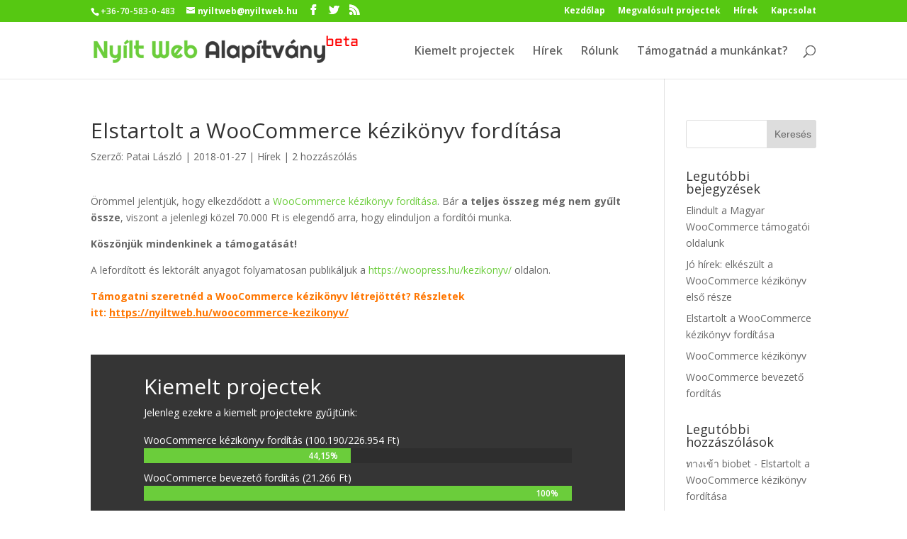

--- FILE ---
content_type: text/html; charset=UTF-8
request_url: https://nyiltweb.hu/elstartolt-woocommerce-kezikonyv-forditasa/
body_size: 12203
content:
<!DOCTYPE html>
<html lang="hu">
<head>
	<meta charset="UTF-8" />
<meta http-equiv="X-UA-Compatible" content="IE=edge">
	<link rel="pingback" href="https://nyiltweb.hu/xmlrpc.php" />

	<script type="text/javascript">
		document.documentElement.className = 'js';
	</script>

	<script>var et_site_url='https://nyiltweb.hu';var et_post_id='525';function et_core_page_resource_fallback(a,b){"undefined"===typeof b&&(b=a.sheet.cssRules&&0===a.sheet.cssRules.length);b&&(a.onerror=null,a.onload=null,a.href?a.href=et_site_url+"/?et_core_page_resource="+a.id+et_post_id:a.src&&(a.src=et_site_url+"/?et_core_page_resource="+a.id+et_post_id))}
</script><meta name='robots' content='index, follow, max-image-preview:large, max-snippet:-1, max-video-preview:-1' />

            <script data-no-defer="1" data-ezscrex="false" data-cfasync="false" data-pagespeed-no-defer data-cookieconsent="ignore">
                var ctPublicFunctions = {"_ajax_nonce":"d1be8fe3bb","_rest_nonce":"4c9dcdb1f4","_ajax_url":"\/wp-admin\/admin-ajax.php","_rest_url":"https:\/\/nyiltweb.hu\/wp-json\/","data__cookies_type":"none","data__ajax_type":"rest","data__bot_detector_enabled":0,"data__frontend_data_log_enabled":1,"cookiePrefix":"","wprocket_detected":false,"host_url":"nyiltweb.hu","text__ee_click_to_select":"Click to select the whole data","text__ee_original_email":"The complete one is","text__ee_got_it":"Got it","text__ee_blocked":"Blocked","text__ee_cannot_connect":"Cannot connect","text__ee_cannot_decode":"Can not decode email. Unknown reason","text__ee_email_decoder":"CleanTalk email decoder","text__ee_wait_for_decoding":"The magic is on the way!","text__ee_decoding_process":"Please wait a few seconds while we decode the contact data."}
            </script>
        
            <script data-no-defer="1" data-ezscrex="false" data-cfasync="false" data-pagespeed-no-defer data-cookieconsent="ignore">
                var ctPublic = {"_ajax_nonce":"d1be8fe3bb","settings__forms__check_internal":"0","settings__forms__check_external":"0","settings__forms__force_protection":0,"settings__forms__search_test":"1","settings__forms__wc_add_to_cart":"0","settings__data__bot_detector_enabled":0,"settings__sfw__anti_crawler":0,"blog_home":"https:\/\/nyiltweb.hu\/","pixel__setting":"3","pixel__enabled":false,"pixel__url":"https:\/\/moderate3-v4.cleantalk.org\/pixel\/89bac36a9cabe95059dbb036415304e8.gif","data__email_check_before_post":"1","data__email_check_exist_post":0,"data__cookies_type":"none","data__key_is_ok":true,"data__visible_fields_required":true,"wl_brandname":"Anti-Spam by CleanTalk","wl_brandname_short":"CleanTalk","ct_checkjs_key":1543185692,"emailEncoderPassKey":"b44bb9d096c31b2a987c41879f59a355","bot_detector_forms_excluded":"W10=","advancedCacheExists":false,"varnishCacheExists":false,"wc_ajax_add_to_cart":false}
            </script>
        
	<!-- This site is optimized with the Yoast SEO plugin v21.1 - https://yoast.com/wordpress/plugins/seo/ -->
	<title>Elstartolt a WooCommerce kézikönyv fordítása - Nyílt Web Alapítvány</title>
	<link rel="canonical" href="https://nyiltweb.hu/elstartolt-woocommerce-kezikonyv-forditasa/" />
	<meta property="og:locale" content="hu_HU" />
	<meta property="og:type" content="article" />
	<meta property="og:title" content="Elstartolt a WooCommerce kézikönyv fordítása - Nyílt Web Alapítvány" />
	<meta property="og:description" content="Örömmel jelentjük, hogy elkezdődött a WooCommerce kézikönyv fordítása." />
	<meta property="og:url" content="https://nyiltweb.hu/elstartolt-woocommerce-kezikonyv-forditasa/" />
	<meta property="og:site_name" content="Nyílt Web Alapítvány" />
	<meta property="article:author" content="https://www.facebook.com/patai.face" />
	<meta property="article:published_time" content="2018-01-27T08:20:20+00:00" />
	<meta property="article:modified_time" content="2018-02-03T05:23:55+00:00" />
	<meta property="og:image" content="https://nyiltweb.hu/wp-content/uploads/2018/01/34624-start-startover-startingline.1200w.tn_.jpg" />
	<meta property="og:image:width" content="1200" />
	<meta property="og:image:height" content="627" />
	<meta property="og:image:type" content="image/jpeg" />
	<meta name="author" content="Patai László" />
	<meta name="twitter:card" content="summary_large_image" />
	<meta name="twitter:label1" content="Szerző:" />
	<meta name="twitter:data1" content="Patai László" />
	<meta name="twitter:label2" content="Becsült olvasási idő" />
	<meta name="twitter:data2" content="2 perc" />
	<script type="application/ld+json" class="yoast-schema-graph">{"@context":"https://schema.org","@graph":[{"@type":"WebPage","@id":"https://nyiltweb.hu/elstartolt-woocommerce-kezikonyv-forditasa/","url":"https://nyiltweb.hu/elstartolt-woocommerce-kezikonyv-forditasa/","name":"Elstartolt a WooCommerce kézikönyv fordítása - Nyílt Web Alapítvány","isPartOf":{"@id":"https://nyiltweb.hu/#website"},"primaryImageOfPage":{"@id":"https://nyiltweb.hu/elstartolt-woocommerce-kezikonyv-forditasa/#primaryimage"},"image":{"@id":"https://nyiltweb.hu/elstartolt-woocommerce-kezikonyv-forditasa/#primaryimage"},"thumbnailUrl":"https://nyiltweb.hu/wp-content/uploads/2018/01/34624-start-startover-startingline.1200w.tn_.jpg","datePublished":"2018-01-27T08:20:20+00:00","dateModified":"2018-02-03T05:23:55+00:00","author":{"@id":"https://nyiltweb.hu/#/schema/person/d778ee1207ced804a687c0f746311791"},"breadcrumb":{"@id":"https://nyiltweb.hu/elstartolt-woocommerce-kezikonyv-forditasa/#breadcrumb"},"inLanguage":"hu","potentialAction":[{"@type":"ReadAction","target":["https://nyiltweb.hu/elstartolt-woocommerce-kezikonyv-forditasa/"]}]},{"@type":"ImageObject","inLanguage":"hu","@id":"https://nyiltweb.hu/elstartolt-woocommerce-kezikonyv-forditasa/#primaryimage","url":"https://nyiltweb.hu/wp-content/uploads/2018/01/34624-start-startover-startingline.1200w.tn_.jpg","contentUrl":"https://nyiltweb.hu/wp-content/uploads/2018/01/34624-start-startover-startingline.1200w.tn_.jpg","width":1200,"height":627},{"@type":"BreadcrumbList","@id":"https://nyiltweb.hu/elstartolt-woocommerce-kezikonyv-forditasa/#breadcrumb","itemListElement":[{"@type":"ListItem","position":1,"name":"Home","item":"https://nyiltweb.hu/"},{"@type":"ListItem","position":2,"name":"Elstartolt a WooCommerce kézikönyv fordítása"}]},{"@type":"WebSite","@id":"https://nyiltweb.hu/#website","url":"https://nyiltweb.hu/","name":"Nyílt Web Alapítvány","description":"","potentialAction":[{"@type":"SearchAction","target":{"@type":"EntryPoint","urlTemplate":"https://nyiltweb.hu/?s={search_term_string}"},"query-input":"required name=search_term_string"}],"inLanguage":"hu"},{"@type":"Person","@id":"https://nyiltweb.hu/#/schema/person/d778ee1207ced804a687c0f746311791","name":"Patai László","image":{"@type":"ImageObject","inLanguage":"hu","@id":"https://nyiltweb.hu/#/schema/person/image/","url":"https://secure.gravatar.com/avatar/b19213f46be4e4b688dd511b732d563c?s=96&d=mm&r=g","contentUrl":"https://secure.gravatar.com/avatar/b19213f46be4e4b688dd511b732d563c?s=96&d=mm&r=g","caption":"Patai László"},"description":"1999 óta foglalkozom nyílt forrású rendszerekkel, 2006 óta kimondottan WordPress-el. Az utóbbi időben a Web:Mi-nél dolgozom fejlesztőként. A Web:Mi WordPress weboldalak üzemeltetésével és karbantartásával foglalkozik. @patai-laszlo","sameAs":["http://wphungary.com","https://www.facebook.com/patai.face"],"url":"https://nyiltweb.hu/author/patai-laszlo/"}]}</script>
	<!-- / Yoast SEO plugin. -->


<link rel='dns-prefetch' href='//stats.wp.com' />
<link rel='dns-prefetch' href='//fonts.googleapis.com' />
<link rel='dns-prefetch' href='//v0.wordpress.com' />
<link rel="alternate" type="application/rss+xml" title="Nyílt Web Alapítvány &raquo; hírcsatorna" href="https://nyiltweb.hu/feed/" />
<link rel="alternate" type="application/rss+xml" title="Nyílt Web Alapítvány &raquo; hozzászólás hírcsatorna" href="https://nyiltweb.hu/comments/feed/" />
<link rel="alternate" type="application/rss+xml" title="Nyílt Web Alapítvány &raquo; Elstartolt a WooCommerce kézikönyv fordítása hozzászólás hírcsatorna" href="https://nyiltweb.hu/elstartolt-woocommerce-kezikonyv-forditasa/feed/" />
		<!-- This site uses the Google Analytics by ExactMetrics plugin v8.11.1 - Using Analytics tracking - https://www.exactmetrics.com/ -->
		<!-- Note: ExactMetrics is not currently configured on this site. The site owner needs to authenticate with Google Analytics in the ExactMetrics settings panel. -->
					<!-- No tracking code set -->
				<!-- / Google Analytics by ExactMetrics -->
		<script type="text/javascript">
window._wpemojiSettings = {"baseUrl":"https:\/\/s.w.org\/images\/core\/emoji\/14.0.0\/72x72\/","ext":".png","svgUrl":"https:\/\/s.w.org\/images\/core\/emoji\/14.0.0\/svg\/","svgExt":".svg","source":{"concatemoji":"https:\/\/nyiltweb.hu\/wp-includes\/js\/wp-emoji-release.min.js?ver=6.1.9"}};
/*! This file is auto-generated */
!function(e,a,t){var n,r,o,i=a.createElement("canvas"),p=i.getContext&&i.getContext("2d");function s(e,t){var a=String.fromCharCode,e=(p.clearRect(0,0,i.width,i.height),p.fillText(a.apply(this,e),0,0),i.toDataURL());return p.clearRect(0,0,i.width,i.height),p.fillText(a.apply(this,t),0,0),e===i.toDataURL()}function c(e){var t=a.createElement("script");t.src=e,t.defer=t.type="text/javascript",a.getElementsByTagName("head")[0].appendChild(t)}for(o=Array("flag","emoji"),t.supports={everything:!0,everythingExceptFlag:!0},r=0;r<o.length;r++)t.supports[o[r]]=function(e){if(p&&p.fillText)switch(p.textBaseline="top",p.font="600 32px Arial",e){case"flag":return s([127987,65039,8205,9895,65039],[127987,65039,8203,9895,65039])?!1:!s([55356,56826,55356,56819],[55356,56826,8203,55356,56819])&&!s([55356,57332,56128,56423,56128,56418,56128,56421,56128,56430,56128,56423,56128,56447],[55356,57332,8203,56128,56423,8203,56128,56418,8203,56128,56421,8203,56128,56430,8203,56128,56423,8203,56128,56447]);case"emoji":return!s([129777,127995,8205,129778,127999],[129777,127995,8203,129778,127999])}return!1}(o[r]),t.supports.everything=t.supports.everything&&t.supports[o[r]],"flag"!==o[r]&&(t.supports.everythingExceptFlag=t.supports.everythingExceptFlag&&t.supports[o[r]]);t.supports.everythingExceptFlag=t.supports.everythingExceptFlag&&!t.supports.flag,t.DOMReady=!1,t.readyCallback=function(){t.DOMReady=!0},t.supports.everything||(n=function(){t.readyCallback()},a.addEventListener?(a.addEventListener("DOMContentLoaded",n,!1),e.addEventListener("load",n,!1)):(e.attachEvent("onload",n),a.attachEvent("onreadystatechange",function(){"complete"===a.readyState&&t.readyCallback()})),(e=t.source||{}).concatemoji?c(e.concatemoji):e.wpemoji&&e.twemoji&&(c(e.twemoji),c(e.wpemoji)))}(window,document,window._wpemojiSettings);
</script>
<meta content="Nyílt Web Alapítvány v.2018.0.1" name="generator"/><style type="text/css">
img.wp-smiley,
img.emoji {
	display: inline !important;
	border: none !important;
	box-shadow: none !important;
	height: 1em !important;
	width: 1em !important;
	margin: 0 0.07em !important;
	vertical-align: -0.1em !important;
	background: none !important;
	padding: 0 !important;
}
</style>
	<link rel='stylesheet' id='validate-engine-css-css' href='https://nyiltweb.hu/wp-content/plugins/wysija-newsletters/css/validationEngine.jquery.css?ver=2.22' type='text/css' media='all' />
<link rel='stylesheet' id='wp-block-library-css' href='https://nyiltweb.hu/wp-includes/css/dist/block-library/style.min.css?ver=6.1.9' type='text/css' media='all' />
<style id='wp-block-library-inline-css' type='text/css'>
.has-text-align-justify{text-align:justify;}
</style>
<link rel='stylesheet' id='jetpack-videopress-video-block-view-css' href='https://nyiltweb.hu/wp-content/plugins/jetpack/jetpack_vendor/automattic/jetpack-videopress/build/block-editor/blocks/video/view.css?minify=false&#038;ver=34ae973733627b74a14e' type='text/css' media='all' />
<link rel='stylesheet' id='mediaelement-css' href='https://nyiltweb.hu/wp-includes/js/mediaelement/mediaelementplayer-legacy.min.css?ver=4.2.17' type='text/css' media='all' />
<link rel='stylesheet' id='wp-mediaelement-css' href='https://nyiltweb.hu/wp-includes/js/mediaelement/wp-mediaelement.min.css?ver=6.1.9' type='text/css' media='all' />
<link rel='stylesheet' id='classic-theme-styles-css' href='https://nyiltweb.hu/wp-includes/css/classic-themes.min.css?ver=1' type='text/css' media='all' />
<style id='global-styles-inline-css' type='text/css'>
body{--wp--preset--color--black: #000000;--wp--preset--color--cyan-bluish-gray: #abb8c3;--wp--preset--color--white: #ffffff;--wp--preset--color--pale-pink: #f78da7;--wp--preset--color--vivid-red: #cf2e2e;--wp--preset--color--luminous-vivid-orange: #ff6900;--wp--preset--color--luminous-vivid-amber: #fcb900;--wp--preset--color--light-green-cyan: #7bdcb5;--wp--preset--color--vivid-green-cyan: #00d084;--wp--preset--color--pale-cyan-blue: #8ed1fc;--wp--preset--color--vivid-cyan-blue: #0693e3;--wp--preset--color--vivid-purple: #9b51e0;--wp--preset--gradient--vivid-cyan-blue-to-vivid-purple: linear-gradient(135deg,rgba(6,147,227,1) 0%,rgb(155,81,224) 100%);--wp--preset--gradient--light-green-cyan-to-vivid-green-cyan: linear-gradient(135deg,rgb(122,220,180) 0%,rgb(0,208,130) 100%);--wp--preset--gradient--luminous-vivid-amber-to-luminous-vivid-orange: linear-gradient(135deg,rgba(252,185,0,1) 0%,rgba(255,105,0,1) 100%);--wp--preset--gradient--luminous-vivid-orange-to-vivid-red: linear-gradient(135deg,rgba(255,105,0,1) 0%,rgb(207,46,46) 100%);--wp--preset--gradient--very-light-gray-to-cyan-bluish-gray: linear-gradient(135deg,rgb(238,238,238) 0%,rgb(169,184,195) 100%);--wp--preset--gradient--cool-to-warm-spectrum: linear-gradient(135deg,rgb(74,234,220) 0%,rgb(151,120,209) 20%,rgb(207,42,186) 40%,rgb(238,44,130) 60%,rgb(251,105,98) 80%,rgb(254,248,76) 100%);--wp--preset--gradient--blush-light-purple: linear-gradient(135deg,rgb(255,206,236) 0%,rgb(152,150,240) 100%);--wp--preset--gradient--blush-bordeaux: linear-gradient(135deg,rgb(254,205,165) 0%,rgb(254,45,45) 50%,rgb(107,0,62) 100%);--wp--preset--gradient--luminous-dusk: linear-gradient(135deg,rgb(255,203,112) 0%,rgb(199,81,192) 50%,rgb(65,88,208) 100%);--wp--preset--gradient--pale-ocean: linear-gradient(135deg,rgb(255,245,203) 0%,rgb(182,227,212) 50%,rgb(51,167,181) 100%);--wp--preset--gradient--electric-grass: linear-gradient(135deg,rgb(202,248,128) 0%,rgb(113,206,126) 100%);--wp--preset--gradient--midnight: linear-gradient(135deg,rgb(2,3,129) 0%,rgb(40,116,252) 100%);--wp--preset--duotone--dark-grayscale: url('#wp-duotone-dark-grayscale');--wp--preset--duotone--grayscale: url('#wp-duotone-grayscale');--wp--preset--duotone--purple-yellow: url('#wp-duotone-purple-yellow');--wp--preset--duotone--blue-red: url('#wp-duotone-blue-red');--wp--preset--duotone--midnight: url('#wp-duotone-midnight');--wp--preset--duotone--magenta-yellow: url('#wp-duotone-magenta-yellow');--wp--preset--duotone--purple-green: url('#wp-duotone-purple-green');--wp--preset--duotone--blue-orange: url('#wp-duotone-blue-orange');--wp--preset--font-size--small: 13px;--wp--preset--font-size--medium: 20px;--wp--preset--font-size--large: 36px;--wp--preset--font-size--x-large: 42px;--wp--preset--spacing--20: 0.44rem;--wp--preset--spacing--30: 0.67rem;--wp--preset--spacing--40: 1rem;--wp--preset--spacing--50: 1.5rem;--wp--preset--spacing--60: 2.25rem;--wp--preset--spacing--70: 3.38rem;--wp--preset--spacing--80: 5.06rem;}:where(.is-layout-flex){gap: 0.5em;}body .is-layout-flow > .alignleft{float: left;margin-inline-start: 0;margin-inline-end: 2em;}body .is-layout-flow > .alignright{float: right;margin-inline-start: 2em;margin-inline-end: 0;}body .is-layout-flow > .aligncenter{margin-left: auto !important;margin-right: auto !important;}body .is-layout-constrained > .alignleft{float: left;margin-inline-start: 0;margin-inline-end: 2em;}body .is-layout-constrained > .alignright{float: right;margin-inline-start: 2em;margin-inline-end: 0;}body .is-layout-constrained > .aligncenter{margin-left: auto !important;margin-right: auto !important;}body .is-layout-constrained > :where(:not(.alignleft):not(.alignright):not(.alignfull)){max-width: var(--wp--style--global--content-size);margin-left: auto !important;margin-right: auto !important;}body .is-layout-constrained > .alignwide{max-width: var(--wp--style--global--wide-size);}body .is-layout-flex{display: flex;}body .is-layout-flex{flex-wrap: wrap;align-items: center;}body .is-layout-flex > *{margin: 0;}:where(.wp-block-columns.is-layout-flex){gap: 2em;}.has-black-color{color: var(--wp--preset--color--black) !important;}.has-cyan-bluish-gray-color{color: var(--wp--preset--color--cyan-bluish-gray) !important;}.has-white-color{color: var(--wp--preset--color--white) !important;}.has-pale-pink-color{color: var(--wp--preset--color--pale-pink) !important;}.has-vivid-red-color{color: var(--wp--preset--color--vivid-red) !important;}.has-luminous-vivid-orange-color{color: var(--wp--preset--color--luminous-vivid-orange) !important;}.has-luminous-vivid-amber-color{color: var(--wp--preset--color--luminous-vivid-amber) !important;}.has-light-green-cyan-color{color: var(--wp--preset--color--light-green-cyan) !important;}.has-vivid-green-cyan-color{color: var(--wp--preset--color--vivid-green-cyan) !important;}.has-pale-cyan-blue-color{color: var(--wp--preset--color--pale-cyan-blue) !important;}.has-vivid-cyan-blue-color{color: var(--wp--preset--color--vivid-cyan-blue) !important;}.has-vivid-purple-color{color: var(--wp--preset--color--vivid-purple) !important;}.has-black-background-color{background-color: var(--wp--preset--color--black) !important;}.has-cyan-bluish-gray-background-color{background-color: var(--wp--preset--color--cyan-bluish-gray) !important;}.has-white-background-color{background-color: var(--wp--preset--color--white) !important;}.has-pale-pink-background-color{background-color: var(--wp--preset--color--pale-pink) !important;}.has-vivid-red-background-color{background-color: var(--wp--preset--color--vivid-red) !important;}.has-luminous-vivid-orange-background-color{background-color: var(--wp--preset--color--luminous-vivid-orange) !important;}.has-luminous-vivid-amber-background-color{background-color: var(--wp--preset--color--luminous-vivid-amber) !important;}.has-light-green-cyan-background-color{background-color: var(--wp--preset--color--light-green-cyan) !important;}.has-vivid-green-cyan-background-color{background-color: var(--wp--preset--color--vivid-green-cyan) !important;}.has-pale-cyan-blue-background-color{background-color: var(--wp--preset--color--pale-cyan-blue) !important;}.has-vivid-cyan-blue-background-color{background-color: var(--wp--preset--color--vivid-cyan-blue) !important;}.has-vivid-purple-background-color{background-color: var(--wp--preset--color--vivid-purple) !important;}.has-black-border-color{border-color: var(--wp--preset--color--black) !important;}.has-cyan-bluish-gray-border-color{border-color: var(--wp--preset--color--cyan-bluish-gray) !important;}.has-white-border-color{border-color: var(--wp--preset--color--white) !important;}.has-pale-pink-border-color{border-color: var(--wp--preset--color--pale-pink) !important;}.has-vivid-red-border-color{border-color: var(--wp--preset--color--vivid-red) !important;}.has-luminous-vivid-orange-border-color{border-color: var(--wp--preset--color--luminous-vivid-orange) !important;}.has-luminous-vivid-amber-border-color{border-color: var(--wp--preset--color--luminous-vivid-amber) !important;}.has-light-green-cyan-border-color{border-color: var(--wp--preset--color--light-green-cyan) !important;}.has-vivid-green-cyan-border-color{border-color: var(--wp--preset--color--vivid-green-cyan) !important;}.has-pale-cyan-blue-border-color{border-color: var(--wp--preset--color--pale-cyan-blue) !important;}.has-vivid-cyan-blue-border-color{border-color: var(--wp--preset--color--vivid-cyan-blue) !important;}.has-vivid-purple-border-color{border-color: var(--wp--preset--color--vivid-purple) !important;}.has-vivid-cyan-blue-to-vivid-purple-gradient-background{background: var(--wp--preset--gradient--vivid-cyan-blue-to-vivid-purple) !important;}.has-light-green-cyan-to-vivid-green-cyan-gradient-background{background: var(--wp--preset--gradient--light-green-cyan-to-vivid-green-cyan) !important;}.has-luminous-vivid-amber-to-luminous-vivid-orange-gradient-background{background: var(--wp--preset--gradient--luminous-vivid-amber-to-luminous-vivid-orange) !important;}.has-luminous-vivid-orange-to-vivid-red-gradient-background{background: var(--wp--preset--gradient--luminous-vivid-orange-to-vivid-red) !important;}.has-very-light-gray-to-cyan-bluish-gray-gradient-background{background: var(--wp--preset--gradient--very-light-gray-to-cyan-bluish-gray) !important;}.has-cool-to-warm-spectrum-gradient-background{background: var(--wp--preset--gradient--cool-to-warm-spectrum) !important;}.has-blush-light-purple-gradient-background{background: var(--wp--preset--gradient--blush-light-purple) !important;}.has-blush-bordeaux-gradient-background{background: var(--wp--preset--gradient--blush-bordeaux) !important;}.has-luminous-dusk-gradient-background{background: var(--wp--preset--gradient--luminous-dusk) !important;}.has-pale-ocean-gradient-background{background: var(--wp--preset--gradient--pale-ocean) !important;}.has-electric-grass-gradient-background{background: var(--wp--preset--gradient--electric-grass) !important;}.has-midnight-gradient-background{background: var(--wp--preset--gradient--midnight) !important;}.has-small-font-size{font-size: var(--wp--preset--font-size--small) !important;}.has-medium-font-size{font-size: var(--wp--preset--font-size--medium) !important;}.has-large-font-size{font-size: var(--wp--preset--font-size--large) !important;}.has-x-large-font-size{font-size: var(--wp--preset--font-size--x-large) !important;}
.wp-block-navigation a:where(:not(.wp-element-button)){color: inherit;}
:where(.wp-block-columns.is-layout-flex){gap: 2em;}
.wp-block-pullquote{font-size: 1.5em;line-height: 1.6;}
</style>
<link rel='stylesheet' id='cleantalk-public-css-css' href='https://nyiltweb.hu/wp-content/plugins/cleantalk-spam-protect/css/cleantalk-public.min.css?ver=6.70.1_1766151546' type='text/css' media='all' />
<link rel='stylesheet' id='cleantalk-email-decoder-css-css' href='https://nyiltweb.hu/wp-content/plugins/cleantalk-spam-protect/css/cleantalk-email-decoder.min.css?ver=6.70.1_1766151546' type='text/css' media='all' />
<link rel='stylesheet' id='parent-style-css' href='https://nyiltweb.hu/wp-content/themes/nyiltweb-ui/style.css?ver=6.1.9' type='text/css' media='all' />
<link rel='stylesheet' id='divi-fonts-css' href='https://fonts.googleapis.com/css?family=Open+Sans:300italic,400italic,600italic,700italic,800italic,400,300,600,700,800&#038;subset=latin,latin-ext' type='text/css' media='all' />
<link rel='stylesheet' id='divi-style-css' href='https://nyiltweb.hu/wp-content/themes/nyiltweb/style.css?ver=6.1.9' type='text/css' media='all' />
<link rel='stylesheet' id='dashicons-css' href='https://nyiltweb.hu/wp-includes/css/dashicons.min.css?ver=6.1.9' type='text/css' media='all' />
<link rel='stylesheet' id='jetpack_css-css' href='https://nyiltweb.hu/wp-content/plugins/jetpack/css/jetpack.css?ver=12.5.1' type='text/css' media='all' />
<script type='text/javascript' src='https://nyiltweb.hu/wp-content/plugins/cleantalk-spam-protect/js/apbct-public-bundle_gathering.min.js?ver=6.70.1_1766151546' id='apbct-public-bundle_gathering.min-js-js'></script>
<script type='text/javascript' src='https://nyiltweb.hu/wp-includes/js/jquery/jquery.min.js?ver=3.6.1' id='jquery-core-js'></script>
<script type='text/javascript' src='https://nyiltweb.hu/wp-includes/js/jquery/jquery-migrate.min.js?ver=3.3.2' id='jquery-migrate-js'></script>
<link rel="https://api.w.org/" href="https://nyiltweb.hu/wp-json/" /><link rel="alternate" type="application/json" href="https://nyiltweb.hu/wp-json/wp/v2/posts/525" /><link rel="EditURI" type="application/rsd+xml" title="RSD" href="https://nyiltweb.hu/xmlrpc.php?rsd" />
<link rel="wlwmanifest" type="application/wlwmanifest+xml" href="https://nyiltweb.hu/wp-includes/wlwmanifest.xml" />
<meta name="generator" content="WordPress 6.1.9" />
<link rel='shortlink' href='https://wp.me/p9wmA6-8t' />
<link rel="alternate" type="application/json+oembed" href="https://nyiltweb.hu/wp-json/oembed/1.0/embed?url=https%3A%2F%2Fnyiltweb.hu%2Felstartolt-woocommerce-kezikonyv-forditasa%2F" />
<link rel="alternate" type="text/xml+oembed" href="https://nyiltweb.hu/wp-json/oembed/1.0/embed?url=https%3A%2F%2Fnyiltweb.hu%2Felstartolt-woocommerce-kezikonyv-forditasa%2F&#038;format=xml" />
	<style>img#wpstats{display:none}</style>
		<meta name="viewport" content="width=device-width, initial-scale=1.0, maximum-scale=1.0, user-scalable=0" />			<style type="text/css">
				/* If html does not have either class, do not show lazy loaded images. */
				html:not( .jetpack-lazy-images-js-enabled ):not( .js ) .jetpack-lazy-image {
					display: none;
				}
			</style>
			<script>
				document.documentElement.classList.add(
					'jetpack-lazy-images-js-enabled'
				);
			</script>
		<link rel="stylesheet" id="et-core-unified-cached-inline-styles" href="https://nyiltweb.hu/wp-content/cache/et/525/et-core-unified-1767357750046.min.css" onerror="et_core_page_resource_fallback(this, true)" onload="et_core_page_resource_fallback(this)" /></head>
<body class="post-template-default single single-post postid-525 single-format-standard et_pb_button_helper_class et_non_fixed_nav et_show_nav et_cover_background et_secondary_nav_enabled et_secondary_nav_two_panels et_pb_gutter osx et_pb_gutters3 et_primary_nav_dropdown_animation_fade et_secondary_nav_dropdown_animation_fade et_pb_footer_columns3 et_header_style_left et_pb_pagebuilder_layout et_smooth_scroll et_right_sidebar et_divi_theme et-db et_minified_js et_minified_css">
	<div id="page-container">

					<div id="top-header">
			<div class="container clearfix">

			
				<div id="et-info">
									<span id="et-info-phone">+36-70-583-0-483</span>
				
									<a href="mailto:nyiltweb@nyiltweb.hu"><span id="et-info-email">nyiltweb@nyiltweb.hu</span></a>
				
				<ul class="et-social-icons">

	<li class="et-social-icon et-social-facebook">
		<a href="https://www.facebook.com/nyiltweb/" class="icon">
			<span>Facebook</span>
		</a>
	</li>
	<li class="et-social-icon et-social-twitter">
		<a href="https://twitter.com/nyiltweb/" class="icon">
			<span>Twitter</span>
		</a>
	</li>
	<li class="et-social-icon et-social-rss">
		<a href="https://nyiltweb.hu/feed/" class="icon">
			<span>RSS</span>
		</a>
	</li>

</ul>				</div> <!-- #et-info -->

			
				<div id="et-secondary-menu">
				<div class="et_duplicate_social_icons">
								<ul class="et-social-icons">

	<li class="et-social-icon et-social-facebook">
		<a href="https://www.facebook.com/nyiltweb/" class="icon">
			<span>Facebook</span>
		</a>
	</li>
	<li class="et-social-icon et-social-twitter">
		<a href="https://twitter.com/nyiltweb/" class="icon">
			<span>Twitter</span>
		</a>
	</li>
	<li class="et-social-icon et-social-rss">
		<a href="https://nyiltweb.hu/feed/" class="icon">
			<span>RSS</span>
		</a>
	</li>

</ul>
							</div><ul id="et-secondary-nav" class="menu"><li class="menu-item menu-item-type-post_type menu-item-object-page menu-item-home menu-item-288"><a href="https://nyiltweb.hu/">Kezdőlap</a></li>
<li class="menu-item menu-item-type-post_type menu-item-object-page menu-item-346"><a href="https://nyiltweb.hu/megvalosult-projectek/">Megvalósult projectek</a></li>
<li class="menu-item menu-item-type-post_type menu-item-object-page menu-item-280"><a href="https://nyiltweb.hu/hirek/">Hírek</a></li>
<li class="menu-item menu-item-type-post_type menu-item-object-page menu-item-279"><a href="https://nyiltweb.hu/kapcsolat/">Kapcsolat</a></li>
</ul>				</div> <!-- #et-secondary-menu -->

			</div> <!-- .container -->
		</div> <!-- #top-header -->
		
	
			<header id="main-header" data-height-onload="66">
			<div class="container clearfix et_menu_container">
							<div class="logo_container">
					<span class="logo_helper"></span>
					<a href="https://nyiltweb.hu/">
						<img src="https://nyiltweb.hu/wp-content/uploads/sites/1/2018/03/betalogo.png" alt="Nyílt Web Alapítvány" id="logo" data-height-percentage="54" />
					</a>
				</div>
							<div id="et-top-navigation" data-height="66" data-fixed-height="40">
											<nav id="top-menu-nav">
						<ul id="top-menu" class="nav"><li id="menu-item-193" class="menu-item menu-item-type-post_type menu-item-object-page menu-item-193"><a href="https://nyiltweb.hu/kiemelt-projectek/">Kiemelt projectek</a></li>
<li id="menu-item-281" class="menu-item menu-item-type-post_type menu-item-object-page menu-item-281"><a href="https://nyiltweb.hu/hirek/">Hírek</a></li>
<li id="menu-item-73" class="menu-item menu-item-type-post_type menu-item-object-page menu-item-73"><a href="https://nyiltweb.hu/rolunk/">Rólunk</a></li>
<li id="menu-item-74" class="menu-item menu-item-type-post_type menu-item-object-page menu-item-74"><a href="https://nyiltweb.hu/tamogatas/">Támogatnád a munkánkat?</a></li>
</ul>						</nav>
					
					
					
										<div id="et_top_search">
						<span id="et_search_icon"></span>
					</div>
					
					<div id="et_mobile_nav_menu">
				<div class="mobile_nav closed">
					<span class="select_page">Oldal kiválasztása</span>
					<span class="mobile_menu_bar mobile_menu_bar_toggle"></span>
				</div>
			</div>				</div> <!-- #et-top-navigation -->
			</div> <!-- .container -->
			<div class="et_search_outer">
				<div class="container et_search_form_container">
					<form role="search" method="get" class="et-search-form" action="https://nyiltweb.hu/">
					<input type="search" class="et-search-field" placeholder="Keresés &hellip;" value="" name="s" title="Keresés erre:" />					</form>
					<span class="et_close_search_field"></span>
				</div>
			</div>
		</header> <!-- #main-header -->
			<div id="et-main-area">
	
<div id="main-content">
		<div class="container">
		<div id="content-area" class="clearfix">
			<div id="left-area">
											<article id="post-525" class="et_pb_post post-525 post type-post status-publish format-standard has-post-thumbnail hentry category-hirek">
											<div class="et_post_meta_wrapper">
							<h1 class="entry-title">Elstartolt a WooCommerce kézikönyv fordítása</h1>

						<p class="post-meta"> Szerző: <span class="author vcard"><a href="https://nyiltweb.hu/author/patai-laszlo/" title="Patai László bejegyzései" rel="author">Patai László</a></span> | <span class="published">2018-01-27</span> | <a href="https://nyiltweb.hu/category/hirek/" rel="category tag">Hírek</a> | <span class="comments-number"><a href="https://nyiltweb.hu/elstartolt-woocommerce-kezikonyv-forditasa/#respond">2 hozzászólás</a></span></p>
												</div> <!-- .et_post_meta_wrapper -->
				
					<div class="entry-content">
					<div id="et-boc" class="et-boc">
			
			<div class="et_builder_inner_content et_pb_gutters3">
				<div class="et_pb_section et_pb_section_0 et_section_regular">
				
				
				
				
					<div class="et_pb_row et_pb_row_0">
				<div class="et_pb_column et_pb_column_4_4 et_pb_column_0    et_pb_css_mix_blend_mode_passthrough et-last-child">
				
				
				<div class="et_pb_module et_pb_text et_pb_text_0 et_pb_bg_layout_light  et_pb_text_align_left">
				
				
				<div class="et_pb_text_inner">
					<p>Örömmel jelentjük, hogy elkezdődött a <a href="../woocommerce-kezikonyv/">WooCommerce kézikönyv fordítása</a>. Bár <strong>a teljes összeg még nem gyűlt össze</strong>, viszont a jelenlegi közel 70.000 Ft is elegendő arra, hogy elinduljon a fordítói munka.</p>
<p><strong>Köszönjük mindenkinek a támogatását! </strong></p>
<p>A lefordított és lektorált anyagot folyamatosan publikáljuk a <a href="https://woopress.hu/kezikonyv/">https://woopress.hu/kezikonyv/</a> oldalon.</p>
<p><strong><span style="color: #ff7600;">Támogatni szeretnéd a WooCommerce kézikönyv létrejöttét? Részletek itt: <span style="text-decoration: underline;">https://nyiltweb.hu/woocommerce-kezikonyv/</span></span></strong></p>
				</div>
			</div> <!-- .et_pb_text -->
			</div> <!-- .et_pb_column -->
				
				
			</div> <!-- .et_pb_row -->
				
				
			</div> <!-- .et_pb_section --><div class="et_pb_section et_pb_section_2 et_pb_with_background et_section_regular">
				
				
				
				
					<div class="et_pb_row et_pb_row_1">
				<div class="et_pb_column et_pb_column_4_4 et_pb_column_1    et_pb_css_mix_blend_mode_passthrough et-last-child">
				
				
				<div class="et_pb_module et_pb_text et_pb_text_1 et_pb_bg_layout_light  et_pb_text_align_left">
				
				
				<div class="et_pb_text_inner">
					<h1><span style="color: #ffffff;">Kiemelt projectek</span></h1>
<p><span style="color: #ffffff;">Jelenleg ezekre a kiemelt projectekre gyűjtünk:</span></p>
				</div>
			</div> <!-- .et_pb_text --><ul class="et_pb_module et_pb_counters et_pb_counters_0 et-waypoint et_pb_bg_layout_light">
				<li class="et_pb_counter_0">
				<span class="et_pb_counter_title">WooCommerce kézikönyv fordítás (100.190/226.954 Ft)</span>
				<span class="et_pb_counter_container" style="background-color: #2e2e2e;">
					
					
					<span class="et_pb_counter_amount" style=" background-color: #6bcd3b;" data-width="44,15%"><span class="et_pb_counter_amount_number">44,15%</span></span>
				</span>
			</li><li class="et_pb_counter_1">
				<span class="et_pb_counter_title">WooCommerce bevezető fordítás (21.266 Ft)</span>
				<span class="et_pb_counter_container" style="background-color: #2e2e2e;">
					
					
					<span class="et_pb_counter_amount" style=" background-color: #6bcd3b;" data-width="100%"><span class="et_pb_counter_amount_number">100%</span></span>
				</span>
			</li>
			</ul> <!-- .et_pb_counters --><div class="et_pb_module et_pb_text et_pb_text_2 et_pb_bg_layout_light  et_pb_text_align_left">
				
				
				<div class="et_pb_text_inner">
					<p> </p>
				</div>
			</div> <!-- .et_pb_text -->
			</div> <!-- .et_pb_column -->
				
				
			</div> <!-- .et_pb_row -->
				
				
			</div> <!-- .et_pb_section -->			</div>
			
		</div>					</div> <!-- .entry-content -->
					<div class="et_post_meta_wrapper">
					
					
					<!-- You can start editing here. -->

<section id="comment-wrap">
	<h1 id="comments" class="page_title">2 hozzászólás</h1>
			
					<ol class="commentlist clearfix">
					<li class="comment even thread-even depth-1 et-pb-non-builder-comment" id="li-comment-6118">
		<article id="comment-6118" class="comment-body clearfix">
			<div class="comment_avatar">
				<img alt="Georgeguads" src="https://secure.gravatar.com/avatar/3070487cdbfd9d36acd1a4861b7ac6fa?s=80&#038;d=mm&#038;r=g" class="avatar avatar-80 photo jetpack-lazy-image" height="80" width="80" decoding="async" data-lazy-srcset="https://secure.gravatar.com/avatar/3070487cdbfd9d36acd1a4861b7ac6fa?s=160&#038;d=mm&#038;r=g 2x" data-lazy-src="https://secure.gravatar.com/avatar/3070487cdbfd9d36acd1a4861b7ac6fa?s=80&amp;is-pending-load=1#038;d=mm&#038;r=g" srcset="[data-uri]"><noscript><img data-lazy-fallback="1" alt='Georgeguads' src='https://secure.gravatar.com/avatar/3070487cdbfd9d36acd1a4861b7ac6fa?s=80&#038;d=mm&#038;r=g' srcset='https://secure.gravatar.com/avatar/3070487cdbfd9d36acd1a4861b7ac6fa?s=160&#038;d=mm&#038;r=g 2x' class='avatar avatar-80 photo' height='80' width='80' loading='lazy' decoding='async' /></noscript>			</div>

			<div class="comment_postinfo">
				<span class="fn"><a href='http://www.caussols.fr/media/robots/?kto-postavlyaet-avtomaty-pin-up-casino.html' rel='external nofollow ugc' class='url'>Georgeguads</a></span>				<span class="comment_date">
				2023-10-16-n 22:32 közelében				</span>
										</div> <!-- .comment_postinfo -->

			<div class="comment_area">
				
				<div class="comment-content clearfix">
				<p><a href="http://moldweb.eu/stats/inc/kak-vyvodit-dengi-s-kazino-pin-up.html" rel="nofollow ugc">http://moldweb.eu/stats/inc/kak-vyvodit-dengi-s-kazino-pin-up.html</a> </p>
<p>[url=https://diocesedecampomaior.org.br/art/bonusy-i-frispiny-v-pin-ap-kazino.html]https://diocesedecampomaior.org.br/art/bonusy-i-frispiny-v-pin-ap-kazino.html[/url] </p>
<p><a href="https://www.full-metal-mountain.com/typo3/jss/igra-na-maksimalnyx-stavkax-v-pin-up-kazino.html" rel="nofollow ugc">https://www.full-metal-mountain.com/typo3/jss/igra-na-maksimalnyx-stavkax-v-pin-up-kazino.html</a></p>
<span class="reply-container"><a rel='nofollow' class='comment-reply-link' href='#comment-6118' data-commentid="6118" data-postid="525" data-belowelement="comment-6118" data-respondelement="respond" data-replyto="Válasz Georgeguads" aria-label='Válasz Georgeguads'>Válasz</a></span>				</div> <!-- end comment-content-->
			</div> <!-- end comment_area-->
		</article> <!-- .comment-body -->
</li><!-- #comment-## -->
	<li class="comment odd alt thread-odd thread-alt depth-1 et-pb-non-builder-comment" id="li-comment-6140">
		<article id="comment-6140" class="comment-body clearfix">
			<div class="comment_avatar">
				<img alt="ทางเข้า biobet" src="https://secure.gravatar.com/avatar/b6c1551f84de577d68cb5f360982d77d?s=80&#038;d=mm&#038;r=g" class="avatar avatar-80 photo jetpack-lazy-image" height="80" width="80" decoding="async" data-lazy-srcset="https://secure.gravatar.com/avatar/b6c1551f84de577d68cb5f360982d77d?s=160&#038;d=mm&#038;r=g 2x" data-lazy-src="https://secure.gravatar.com/avatar/b6c1551f84de577d68cb5f360982d77d?s=80&amp;is-pending-load=1#038;d=mm&#038;r=g" srcset="[data-uri]"><noscript><img data-lazy-fallback="1" alt='ทางเข้า biobet' src='https://secure.gravatar.com/avatar/b6c1551f84de577d68cb5f360982d77d?s=80&#038;d=mm&#038;r=g' srcset='https://secure.gravatar.com/avatar/b6c1551f84de577d68cb5f360982d77d?s=160&#038;d=mm&#038;r=g 2x' class='avatar avatar-80 photo' height='80' width='80' loading='lazy' decoding='async' /></noscript>			</div>

			<div class="comment_postinfo">
				<span class="fn">ทางเข้า biobet</span>				<span class="comment_date">
				2023-10-28-n 11:26 közelében				</span>
										</div> <!-- .comment_postinfo -->

			<div class="comment_area">
				
				<div class="comment-content clearfix">
				<p><a href="https://biobetgaming.com" rel="nofollow ugc">ทางเข้า biobet</a>  BIOGAMING WALLET เว็บคาสิโนขวัญใจมหาชนตัวจริง ฝาก-ถอนไวผ่านวอเลท</p>
<span class="reply-container"><a rel='nofollow' class='comment-reply-link' href='#comment-6140' data-commentid="6140" data-postid="525" data-belowelement="comment-6140" data-respondelement="respond" data-replyto="Válasz ทางเข้า biobet" aria-label='Válasz ทางเข้า biobet'>Válasz</a></span>				</div> <!-- end comment-content-->
			</div> <!-- end comment_area-->
		</article> <!-- .comment-body -->
</li><!-- #comment-## -->
			</ol>
		
		
							<div id="respond" class="comment-respond">
		<h3 id="reply-title" class="comment-reply-title"><span>Hozzászólás írása</span> <small><a rel="nofollow" id="cancel-comment-reply-link" href="/elstartolt-woocommerce-kezikonyv-forditasa/#respond" style="display:none;">Válasz megszakítása</a></small></h3><form action="https://nyiltweb.hu/wp-comments-post.php" method="post" id="commentform" class="comment-form"><p class="comment-notes"><span id="email-notes">Az e-mail címet nem tesszük közzé.</span> <span class="required-field-message">A kötelező mezőket <span class="required">*</span> karakterrel jelöltük</span></p><p class="comment-form-comment"><label for="comment">Hozzászólás <span class="required">*</span></label> <textarea id="comment" name="comment" cols="45" rows="8" maxlength="65525" required="required"></textarea></p><p class="comment-form-author"><label for="author">Név <span class="required">*</span></label> <input id="author" name="author" type="text" value="" size="30" maxlength="245" autocomplete="name" required="required" /></p>
<p class="comment-form-email"><label for="email">E-mail cím <span class="required">*</span></label> <input id="email" name="email" type="text" value="" size="30" maxlength="100" aria-describedby="email-notes" autocomplete="email" required="required" /></p>
<p class="comment-form-url"><label for="url">Honlap</label> <input id="url" name="url" type="text" value="" size="30" maxlength="200" autocomplete="url" /></p>
<p class="comment-form-cookies-consent"><input id="wp-comment-cookies-consent" name="wp-comment-cookies-consent" type="checkbox" value="yes" /> <label for="wp-comment-cookies-consent">A nevem, e-mail címem, és weboldalcímem mentése a böngészőben a következő hozzászólásomhoz.</label></p>
<p class="comment-subscription-form"><input type="checkbox" name="subscribe_comments" id="subscribe_comments" value="subscribe" style="width: auto; -moz-appearance: checkbox; -webkit-appearance: checkbox;" /> <label class="subscribe-label" id="subscribe-label" for="subscribe_comments">Notify me of follow-up comments by email.</label></p><p class="comment-subscription-form"><input type="checkbox" name="subscribe_blog" id="subscribe_blog" value="subscribe" style="width: auto; -moz-appearance: checkbox; -webkit-appearance: checkbox;" /> <label class="subscribe-label" id="subscribe-blog-label" for="subscribe_blog">Notify me of new posts by email.</label></p><p class="form-submit"><input name="submit" type="submit" id="submit" class="submit et_pb_button" value="Hozzászólás elküldése" /> <input type='hidden' name='comment_post_ID' value='525' id='comment_post_ID' />
<input type='hidden' name='comment_parent' id='comment_parent' value='0' />
</p><input type="hidden" id="ct_checkjs_6ecbdd6ec859d284dc13885a37ce8d81" name="ct_checkjs" value="0" /><p style="display: none !important;" class="akismet-fields-container" data-prefix="ak_"><label>&#916;<textarea name="ak_hp_textarea" cols="45" rows="8" maxlength="100"></textarea></label><input type="hidden" id="ak_js_1" name="ak_js" value="123"/><script>document.getElementById( "ak_js_1" ).setAttribute( "value", ( new Date() ).getTime() );</script></p></form>	</div><!-- #respond -->
		</section>					</div> <!-- .et_post_meta_wrapper -->
				</article> <!-- .et_pb_post -->

						</div> <!-- #left-area -->

				<div id="sidebar">
		<div id="search-2" class="et_pb_widget widget_search"><form apbct-form-sign="native_search" role="search" method="get" id="searchform" class="searchform" action="https://nyiltweb.hu/">
				<div>
					<label class="screen-reader-text" for="s">Keresés:</label>
					<input type="text" value="" name="s" id="s" />
					<input type="submit" id="searchsubmit" value="Keresés" />
				</div>
			</form></div> <!-- end .et_pb_widget -->
		<div id="recent-posts-2" class="et_pb_widget widget_recent_entries">
		<h4 class="widgettitle">Legutóbbi bejegyzések</h4>
		<ul>
											<li>
					<a href="https://nyiltweb.hu/elstartolt-a-magyar-woocommerce-tamogatoi-oldalunk/">Elindult a Magyar WooCommerce támogatói oldalunk</a>
									</li>
											<li>
					<a href="https://nyiltweb.hu/jo-hirek-elkeszult-a-woocommerce-kezikonyv-elso-resze/">Jó hírek: elkészült a WooCommerce kézikönyv első része</a>
									</li>
											<li>
					<a href="https://nyiltweb.hu/elstartolt-woocommerce-kezikonyv-forditasa/" aria-current="page">Elstartolt a WooCommerce kézikönyv fordítása</a>
									</li>
											<li>
					<a href="https://nyiltweb.hu/woocommerce-kezikonyv/">WooCommerce kézikönyv</a>
									</li>
											<li>
					<a href="https://nyiltweb.hu/woocommerce-bevezeto-forditas/">WooCommerce bevezető fordítás</a>
									</li>
					</ul>

		</div> <!-- end .et_pb_widget --><div id="recent-comments-2" class="et_pb_widget widget_recent_comments"><h4 class="widgettitle">Legutóbbi hozzászólások</h4><ul id="recentcomments"><li class="recentcomments"><span class="comment-author-link">ทางเข้า biobet</span> - <a href="https://nyiltweb.hu/elstartolt-woocommerce-kezikonyv-forditasa/#comment-6140">Elstartolt a WooCommerce kézikönyv fordítása</a></li><li class="recentcomments"><span class="comment-author-link"><a href='http://www.caussols.fr/media/robots/?kto-postavlyaet-avtomaty-pin-up-casino.html' rel='external nofollow ugc' class='url'>Georgeguads</a></span> - <a href="https://nyiltweb.hu/elstartolt-woocommerce-kezikonyv-forditasa/#comment-6118">Elstartolt a WooCommerce kézikönyv fordítása</a></li></ul></div> <!-- end .et_pb_widget -->	</div> <!-- end #sidebar -->
		</div> <!-- #content-area -->
	</div> <!-- .container -->
	</div> <!-- #main-content -->


	<span class="et_pb_scroll_top et-pb-icon"></span>


			<footer id="main-footer">
				

		
				<div id="et-footer-nav">
					<div class="container">
						<ul id="menu-footer" class="bottom-nav"><li id="menu-item-151" class="menu-item menu-item-type-post_type menu-item-object-page menu-item-151"><a href="https://nyiltweb.hu/impresszum/">Impresszum</a></li>
<li id="menu-item-152" class="menu-item menu-item-type-post_type menu-item-object-page menu-item-152"><a href="https://nyiltweb.hu/adatvedelem/">Adatvédelem</a></li>
<li id="menu-item-150" class="menu-item menu-item-type-post_type menu-item-object-page menu-item-150"><a href="https://nyiltweb.hu/sutik-cookie-kezelese/">Sütik (cookie) kezelése</a></li>
</ul>					</div>
				</div> <!-- #et-footer-nav -->

			
				<div id="footer-bottom">
					<div class="container clearfix">
				<ul class="et-social-icons">

	<li class="et-social-icon et-social-facebook">
		<a href="https://www.facebook.com/nyiltweb/" class="icon">
			<span>Facebook</span>
		</a>
	</li>
	<li class="et-social-icon et-social-twitter">
		<a href="https://twitter.com/nyiltweb/" class="icon">
			<span>Twitter</span>
		</a>
	</li>
	<li class="et-social-icon et-social-rss">
		<a href="https://nyiltweb.hu/feed/" class="icon">
			<span>RSS</span>
		</a>
	</li>

</ul><div id="footer-info">Nyílt Web Alapítvány - Minden jog fenntarva! </div>					</div>	<!-- .container -->
				</div>
			</footer> <!-- #main-footer -->
		</div> <!-- #et-main-area -->


	</div> <!-- #page-container -->

	<img alt="Cleantalk Pixel" title="Cleantalk Pixel" id="apbct_pixel" style="display: none;" src="https://moderate3-v4.cleantalk.org/pixel/89bac36a9cabe95059dbb036415304e8.gif"><script>				
                    document.addEventListener('DOMContentLoaded', function () {
                        setTimeout(function(){
                            if( document.querySelectorAll('[name^=ct_checkjs]').length > 0 ) {
                                if (typeof apbct_public_sendREST === 'function' && typeof apbct_js_keys__set_input_value === 'function') {
                                    apbct_public_sendREST(
                                    'js_keys__get',
                                    { callback: apbct_js_keys__set_input_value })
                                }
                            }
                        },0)					    
                    })				
                </script>	<div style="display:none">
			<div class="grofile-hash-map-3070487cdbfd9d36acd1a4861b7ac6fa">
		</div>
		<div class="grofile-hash-map-b6c1551f84de577d68cb5f360982d77d">
		</div>
		</div>
			<script type="text/javascript">
		var et_animation_data = [];
	</script>
	<link rel='stylesheet' id='basecss-css' href='https://nyiltweb.hu/wp-content/plugins/eu-cookie-law/css/style.css?ver=6.1.9' type='text/css' media='all' />
<script type='text/javascript' src='https://nyiltweb.hu/wp-includes/js/comment-reply.min.js?ver=6.1.9' id='comment-reply-js'></script>
<script type='text/javascript' id='divi-custom-script-js-extra'>
/* <![CDATA[ */
var DIVI = {"item_count":"%d Item","items_count":"%d Items"};
var et_shortcodes_strings = {"previous":"El\u0151z\u0151","next":"K\u00f6vetkez\u0151"};
var et_pb_custom = {"ajaxurl":"https:\/\/nyiltweb.hu\/wp-admin\/admin-ajax.php","images_uri":"https:\/\/nyiltweb.hu\/wp-content\/themes\/nyiltweb-ui\/images","builder_images_uri":"https:\/\/nyiltweb.hu\/wp-content\/themes\/nyiltweb-ui\/includes\/builder\/images","et_frontend_nonce":"14c42f6591","subscription_failed":"K\u00e9rj\u00fck, ellen\u0151rizze az al\u00e1bbi mez\u0151ket, hogy helyes adatokat adott meg.","et_ab_log_nonce":"96817cf020","fill_message":"K\u00e9rj\u00fck, t\u00f6ltse ki az al\u00e1bbi mez\u0151ket:","contact_error_message":"K\u00e9rem jav\u00edtsa ki a k\u00f6vetkez\u0151 hib\u00e1kat:","invalid":"\u00c9rv\u00e9nytelen email c\u00edm","captcha":"Captcha","prev":"El\u0151z\u0151","previous":"El\u0151z\u0151","next":"K\u00f6vetkez\u0151","wrong_captcha":"Rossz sz\u00e1mot \u00edrt az ellen\u0151rz\u0151 k\u00f3dhoz.","is_builder_plugin_used":"","ignore_waypoints":"no","is_divi_theme_used":"1","widget_search_selector":".widget_search","is_ab_testing_active":"","page_id":"525","unique_test_id":"","ab_bounce_rate":"5","is_cache_plugin_active":"no","is_shortcode_tracking":""};
var et_pb_box_shadow_elements = [];
/* ]]> */
</script>
<script type='text/javascript' src='https://nyiltweb.hu/wp-content/themes/nyiltweb-ui/js/custom.min.js?ver=6.1.9' id='divi-custom-script-js'></script>
<script type='text/javascript' src='https://nyiltweb.hu/wp-content/plugins/jetpack/jetpack_vendor/automattic/jetpack-lazy-images/dist/intersection-observer.js?minify=false&#038;ver=83ec8aa758f883d6da14' id='jetpack-lazy-images-polyfill-intersectionobserver-js'></script>
<script type='text/javascript' id='jetpack-lazy-images-js-extra'>
/* <![CDATA[ */
var jetpackLazyImagesL10n = {"loading_warning":"Images are still loading. Please cancel your print and try again."};
/* ]]> */
</script>
<script type='text/javascript' src='https://nyiltweb.hu/wp-content/plugins/jetpack/jetpack_vendor/automattic/jetpack-lazy-images/dist/lazy-images.js?minify=false&#038;ver=2e29137590434abf5fbe' id='jetpack-lazy-images-js'></script>
<script type='text/javascript' src='https://nyiltweb.hu/wp-content/themes/nyiltweb-ui/core/admin/js/common.js?ver=3.10.1' id='et-core-common-js'></script>
<script defer type='text/javascript' src='https://stats.wp.com/e-202604.js' id='jetpack-stats-js'></script>
<script type='text/javascript' id='jetpack-stats-js-after'>
_stq = window._stq || [];
_stq.push([ "view", {v:'ext',blog:'140700326',post:'525',tz:'0',srv:'nyiltweb.hu',j:'1:12.5.1'} ]);
_stq.push([ "clickTrackerInit", "140700326", "525" ]);
</script>
<script type='text/javascript' id='eucookielaw-scripts-js-extra'>
/* <![CDATA[ */
var eucookielaw_data = {"euCookieSet":"1","autoBlock":"0","expireTimer":"0","scrollConsent":"0","networkShareURL":"","isCookiePage":"","isRefererWebsite":""};
/* ]]> */
</script>
<script type='text/javascript' src='https://nyiltweb.hu/wp-content/plugins/eu-cookie-law/js/scripts.js?ver=3.1.6' id='eucookielaw-scripts-js'></script>
</body>
</html>


--- FILE ---
content_type: text/css
request_url: https://nyiltweb.hu/wp-content/themes/nyiltweb/style.css?ver=6.1.9
body_size: 100
content:
/*
 Theme Name:     Nyílt Web Alapítvány
 Theme URI:      https://nyiltweb.hu
 Description:    Nyílt Web Alapítványnak sok szeretettel
 Author:         Patai László
 Author URI:     https://wphu.org
 Template:       nyiltweb-ui
 Version:        2018.0.1
 License:      GNU General Public License v2 or later
 License URI:  http://www.gnu.org/licenses/gpl-2.0.html

*/

/* =Theme customization starts here
------------------------------------------------------- */
